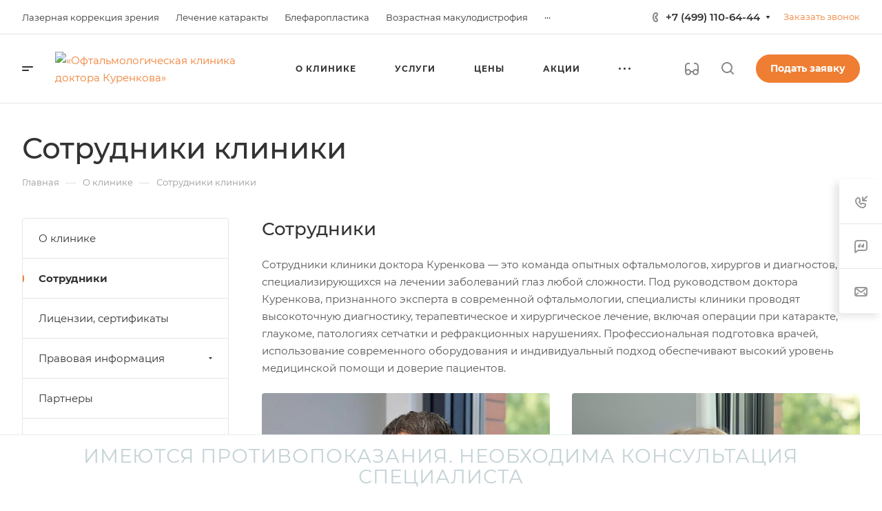

--- FILE ---
content_type: text/css
request_url: https://www.visus-novus.ru/bitrix/cache/css/s1/aspro-allcorp3medc/page_95603e187f075602602cbca635952e15/page_95603e187f075602602cbca635952e15_v1.css?17666533384658
body_size: 1163
content:


/* Start:/bitrix/templates/aspro-allcorp3medc/components/bitrix/news/staff/style.min.css?1750936562836*/
.staff__filter-select{margin-bottom:24px}.staff__filter .line-block__item{flex:1;min-width:0}.staff__filter-select .dropdown-select__title{padding:7px 41px 7px 13px;position:relative;height:39px}.staff__filter-select .dropdown-select__title span{display:block;text-overflow:ellipsis;overflow:hidden;white-space:nowrap;position:absolute;left:13px;right:41px;transform:translateY(-50%);top:50%}.staff__filter-select .dropdown-select__title .svg{margin:0;position:absolute;right:17px;top:18px}.staff__filter-select .dropdown-menu-wrapper{left:-1px;width:calc(100% + 2px);top:-1px}.staff__filter-select .dropdown-menu-wrapper .dropdown-menu-inner{max-height:220px}.staff__filter-select .dropdown-select__list-link{word-break:break-word;white-space:normal}@media (min-width:601px){.staff__filter.line-block .dropdown-select{max-width:320px}}
/* End */


/* Start:/bitrix/templates/aspro-allcorp3medc/components/bitrix/news.list/staff-block-inner-custom/style.min.css?17586186303336*/
.staff-block-inner__section{margin-top:41px}.staff-block-inner .staff-block-inner__section:first-child{margin-top:0}.staff-block-inner__section-content{margin-bottom:24px}.staff-block-inner__section-title{font-size:1.73333em;line-height:calc(1em + 7px);color:#333;color:var(--white_text_black);margin-bottom:23px}.staff-block-inner__list{position:relative;display:-webkit-box;display:-ms-flexbox;display:flex}.staff-block-inner__wrapper{position:relative;border-radius:4px;overflow:hidden}.staff-block-inner__item{position:relative;height:100%}.staff-block-inner__item::before{content:"";position:absolute;bottom:0;top:0;left:0;right:0;background:#000;opacity:0;z-index:1;transition:opacity .2s ease-in-out}.staff-block-inner__image-wrapper{position:relative}.staff-block-inner__image-wrapper::after{content:"";position:absolute;left:0;right:0;top:51%;bottom:0;background:linear-gradient(180deg,rgba(0,0,0,0) 0,rgba(0,0,0,.5) 100%)}.staff-block-inner__image{padding-top:128%;border-radius:4px;overflow:hidden;width:100%}.staff-block-inner__image-bg{position:absolute;top:0;left:0;right:0;bottom:0;background-size:cover;background-position:center;background-repeat:no-repeat}.staff-block-inner__no-image{position:absolute;top:0;left:0;right:0;bottom:0;background-position:center;background-repeat:no-repeat}.staff-block-inner__preview-wrapper{position:absolute;bottom:25px;left:32px;right:32px}.staff-block-inner__label{font-size:.86667em;line-height:calc(1em + 7px);color:#fff;opacity:.5;margin-bottom:5px}.staff-block-inner__name{font-size:1.2em;line-height:calc(1em + 7px);color:#fff;font-weight:700}.staff-block-inner__content-wrapper{opacity:0;visibility:hidden;position:absolute;bottom:0;border-radius:4px 4px 2px 2px;padding:0 3px 0 32px;max-height:100%;transition:opacity .2s ease-in-out,visibility .2s ease-in-out,box-shadow .2s ease-in-out;width:100%}.staff-block-inner__content-wrapper .mCSB_container{padding:26px 10px 32px 0}.staff-block-inner__property{margin-top:11px}.staff-block-inner__properties .staff-block-inner__property:first-child{margin-top:0}.staff-block-inner__property-label{color:#fff;opacity:.5;font-size:.86667em;line-height:calc(1em + 7px)}.staff-block-inner__property-value,.staff-block-inner__property-value a{font-size:.93333em;line-height:calc(1em + 7px);color:#fff}.staff-block-inner__property--name{padding-bottom:3px}.staff-block-inner__property--social{margin-top:17px}.staff-block-inner__social svg path{fill:#b8b8b8}.staff-block-inner__property--feedback{margin-top:30px}.staff-block-inner__feedback{position:relative;display:inline-block}.staff-block-inner__item-link--absolute{position:absolute;top:0;left:0;right:0;bottom:0;z-index:1}.staff-block-inner__item:hover::before{opacity:.35}.staff-block-inner__item:hover .staff-block-inner__content-wrapper{opacity:1;visibility:visible;z-index:1}.staff-block-inner__item:hover .staff-block-inner__preview-wrapper{display:none}.staff-block-inner__name:focus,.staff-block-inner__name:hover,.staff-block-inner__property-value a:hover{color:#fff;opacity:.7}.staff-block-inner__social:hover svg path{fill:#fff}@media (max-width:600px){.staff-block-inner__list.mobile-scrolled .staff-block-inner__content-wrapper{padding:0 3px 0 20px}.staff-block-inner__list.mobile-scrolled .staff-block-inner__content-wrapper .mCSB_container{padding:26px 10px 20px 0}}
/* End */
/* /bitrix/templates/aspro-allcorp3medc/components/bitrix/news/staff/style.min.css?1750936562836 */
/* /bitrix/templates/aspro-allcorp3medc/components/bitrix/news.list/staff-block-inner-custom/style.min.css?17586186303336 */


--- FILE ---
content_type: application/javascript
request_url: https://www.visus-novus.ru/bitrix/cache/js/s1/aspro-allcorp3medc/page_f44a5910c52231cb8a28b6953624df2b/page_f44a5910c52231cb8a28b6953624df2b_v1.js?17666533383036
body_size: 885
content:

; /* Start:"a:4:{s:4:"full";s:94:"/bitrix/templates/aspro-allcorp3medc/components/bitrix/news/staff/script.min.js?17509365621135";s:6:"source";s:75:"/bitrix/templates/aspro-allcorp3medc/components/bitrix/news/staff/script.js";s:3:"min";s:79:"/bitrix/templates/aspro-allcorp3medc/components/bitrix/news/staff/script.min.js";s:3:"map";s:83:"/bitrix/templates/aspro-allcorp3medc/components/bitrix/news/staff/script.min.js.map";}"*/
$(document).ready((function(){var last_specialization=$(".staff__filter-select .dropdown-select .dropdown-select__list-link--current.empty").length?"":$(".staff__filter-select .dropdown-select .dropdown-select__list-item a").closest(".dropdown-select").find(".dropdown-select__title span").text();$(".staff__filter-select .dropdown-select .dropdown-select__list-item a").on("click",(function(e){e.preventDefault();var $select=$(this).closest(".dropdown-select");$select.find(".dropdown-select__list-link--current").removeClass("dropdown-select__list-link--current"),$(this).addClass("dropdown-select__list-link--current");var $title=$select.find(".dropdown-select__title"),specialization=$(this).text().trim();if($title.find("span").text(specialization),$(this).hasClass("empty")&&(specialization=""),$title.trigger("click"),specialization!=last_specialization){last_specialization=specialization;var href=$(this).attr("href");$.ajax({url:href,type:"POST"}).done((function(html){var ob=BX.processHTML(html);$(".staff__ajax_items")[0].innerHTML=ob.HTML,BX.ajax.processScripts(ob.SCRIPT)}))}}))}));
/* End */
;
; /* Start:"a:4:{s:4:"full";s:117:"/bitrix/templates/aspro-allcorp3medc/components/bitrix/news.list/staff-block-inner-custom/script.min.js?1758618630704";s:6:"source";s:99:"/bitrix/templates/aspro-allcorp3medc/components/bitrix/news.list/staff-block-inner-custom/script.js";s:3:"min";s:103:"/bitrix/templates/aspro-allcorp3medc/components/bitrix/news.list/staff-block-inner-custom/script.min.js";s:3:"map";s:107:"/bitrix/templates/aspro-allcorp3medc/components/bitrix/news.list/staff-block-inner-custom/script.min.js.map";}"*/
$(document).ready((function(){$(document).on("mouseenter click touchstart",'.staff-block-inner [data-toggle="custom-scrollbar"]',(function(){var _this,text=$(this).find("[scrollbar-wrapper]");text.length&&text.mCustomScrollbar({mouseWheel:{scrollAmount:150,preventDefault:!0}})})),$(document).on("click",".staff-block-inner__item",(function(e){if(e&&e.target&&"A"!==e.target.tagName&&!$(e.target).closest(".mCSB_scrollTools").length){var $link=$(this).find("a.staff-block-inner__item-link");$link.length&&(window.getSelection&&!window.getSelection().toString()||document.selection&&!document.selection.createRange().text)&&(location.href=$link.attr("href"))}}))}));
/* End */
;; /* /bitrix/templates/aspro-allcorp3medc/components/bitrix/news/staff/script.min.js?17509365621135*/
; /* /bitrix/templates/aspro-allcorp3medc/components/bitrix/news.list/staff-block-inner-custom/script.min.js?1758618630704*/

//# sourceMappingURL=page_f44a5910c52231cb8a28b6953624df2b.map.js